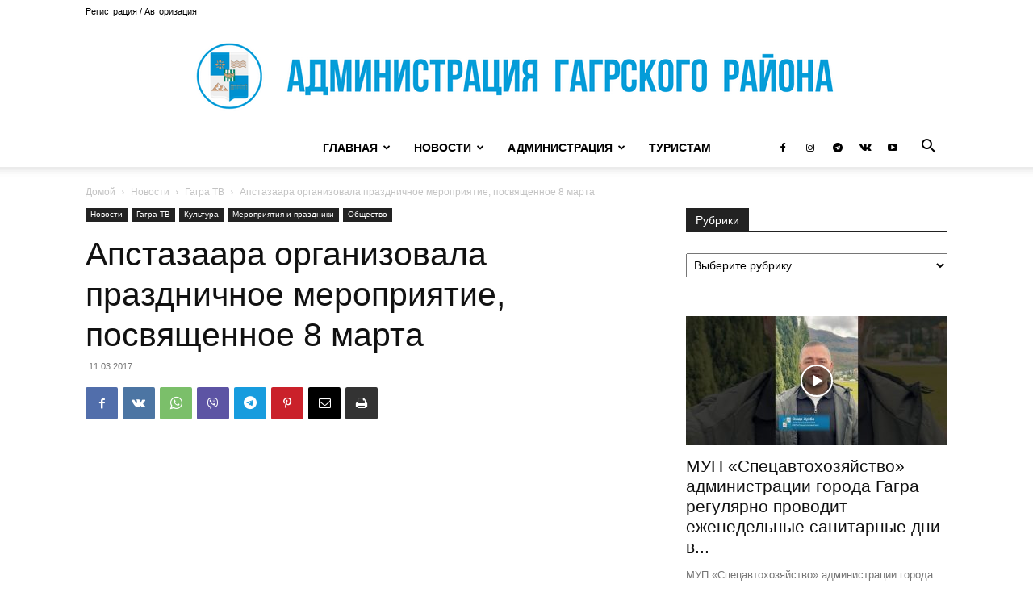

--- FILE ---
content_type: text/html; charset=UTF-8
request_url: https://gagra.biz/wp-admin/admin-ajax.php?td_theme_name=Newspaper&v=12.7.4
body_size: -472
content:
{"10643":66}